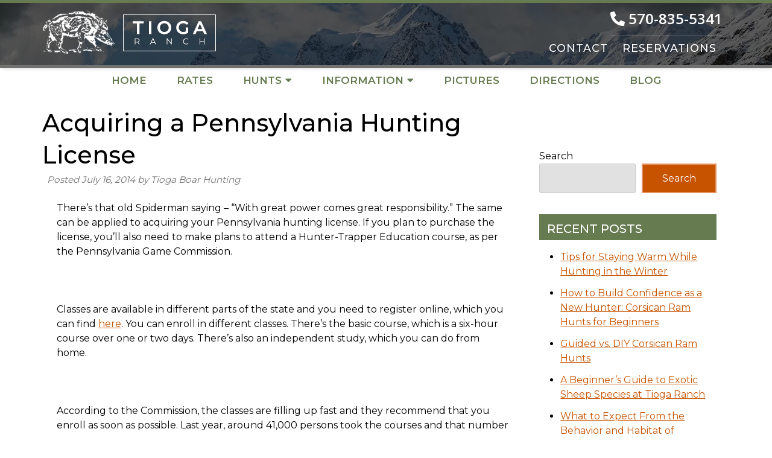

--- FILE ---
content_type: text/css; charset=utf-8
request_url: https://www.tiogaboarhunting.com/wp-content/cache/min/1/wp-content/themes/bones/library/css/style.css?ver=1751918824
body_size: 10767
content:
/*! Made with Bones: http://themble.com/bones :) */article,aside,details,figcaption,figure,footer,header,hgroup,main,nav,section,summary{display:block}audio,canvas,video{display:inline-block}audio:not([controls]){display:none;height:0}[hidden],template{display:none}html{font-family:sans-serif;-ms-text-size-adjust:100%;-webkit-text-size-adjust:100%}body{margin:0}a{background:transparent}a:focus{outline:3px dotted blue}a:active,a:hover{outline:0}h1{font-size:2em;margin:.67em 0}abbr[title]{border-bottom:1px dotted}b,strong,.strong{font-weight:700}dfn,em,.em{font-style:italic}hr{-moz-box-sizing:content-box;box-sizing:content-box;height:0}p{-webkit-hyphens:auto;-epub-hyphens:auto;-moz-hyphens:auto;hyphens:auto}pre{margin:0}code,kbd,pre,samp{font-family:monospace,serif;font-size:1em}pre{white-space:pre-wrap}q{quotes:"\201C" "\201D" "\2018" "\2019"}q:before,q:after{content:'';content:none}small,.small{font-size:75%}sub,sup{font-size:75%;line-height:0;position:relative;vertical-align:baseline}sup{top:-.5em}sub{bottom:-.25em}dl,menu,ol,ul{margin:1em 0}dd{margin:0}menu{padding:0 0 0 40px}ol,ul{padding:0;list-style-type:none}nav ul,nav ol{list-style:none;list-style-image:none}img{border:0;height:auto}svg:not(:root){overflow:hidden}figure{margin:0}fieldset{border:1px solid silver;margin:0 2px;padding:.35em .625em .75em}legend{border:0;padding:0}button,input,select,textarea{font-family:inherit;font-size:100%;margin:0}button,input{line-height:normal}button,select{text-transform:none}button,html input[type="button"],input[type="reset"],input[type="submit"]{-webkit-appearance:button;cursor:pointer}button[disabled],html input[disabled]{cursor:default}input[type="checkbox"],input[type="radio"]{box-sizing:border-box;padding:0}input[type="search"]{-webkit-appearance:textfield;-moz-box-sizing:content-box;-webkit-box-sizing:content-box;box-sizing:content-box}input[type="search"]::-webkit-search-cancel-button,input[type="search"]::-webkit-search-decoration{-webkit-appearance:none}button::-moz-focus-inner,input::-moz-focus-inner{border:0;padding:0}textarea{overflow:auto;vertical-align:top}table{border-collapse:collapse;border-spacing:0}*{-webkit-box-sizing:border-box;-moz-box-sizing:border-box;box-sizing:border-box}.image-replacement,.ir{text-indent:100%;white-space:nowrap;overflow:hidden}.clearfix,.cf,.comment-respond{zoom:1}.clearfix:before,.clearfix:after,.cf:before,.comment-respond:before,.cf:after,.comment-respond:after{content:"";display:table}.clearfix:after,.cf:after,.comment-respond:after{clear:both}span.amp{font-family:Baskerville,'Goudy Old Style',Palatino,'Book Antiqua',serif!important;font-style:italic}p{-ms-word-wrap:break-word;word-break:break-word;word-wrap:break-word;-webkit-hyphens:auto;-moz-hyphens:auto;hyphens:auto;-webkit-hyphenate-before:2;-webkit-hyphenate-after:3;hyphenate-lines:3}.alert-help,.alert-info,.alert-error,.alert-success{margin:10px;padding:5px 18px;border:1px solid}.alert-help{border-color:#e8dc59;background:#ebe16f}.alert-info{border-color:#bfe4f4;background:#d5edf8}.alert-error{border-color:#f8cdce;background:#fbe3e4}.alert-success{border-color:#deeaae;background:#e6efc2}.blue-btn,.comment-reply-link,#submit{display:inline-block;position:relative;font-family:"Helvetica Neue",Helvetica,Arial,sans-serif;text-decoration:none;color:#fff;font-size:.9em;font-size:34px;line-height:34px;font-weight:400;padding:0 24px;border-radius:4px;border:0;cursor:pointer;-webkit-transition:background-color 0.14s ease-in-out;transition:background-color 0.14s ease-in-out}.blue-btn:hover,.comment-reply-link:hover,#submit:hover,.blue-btn:focus,.comment-reply-link:focus,#submit:focus{color:#fff;text-decoration:none;outline:none}.blue-btn:active,.comment-reply-link:active,#submit:active{top:1px}.blue-btn,.comment-reply-link,#submit{background-color:#2980b9}.blue-btn:hover,.comment-reply-link:hover,#submit:hover,.blue-btn:focus,.comment-reply-link:focus,#submit:focus{background-color:#2574a8}.blue-btn:active,.comment-reply-link:active,#submit:active{background-color:#2472a4}input[type="text"],input[type="password"],input[type="datetime"],input[type="datetime-local"],input[type="date"],input[type="month"],input[type="time"],input[type="week"],input[type="number"],input[type="email"],input[type="url"],input[type="search"],input[type="tel"],input[type="color"],select,textarea,.field{display:block;height:40px;line-height:1em;padding:0 12px;margin-bottom:14px;font-size:1em;color:#000;border-radius:3px;vertical-align:middle;box-shadow:none;border:0;width:100%;max-width:400px;font-family:"Lato","Helvetica Neue",Helvetica,Arial,sans-serif;background-color:#4f4c4d;-webkit-transition:background-color 0.24s ease-in-out;transition:background-color 0.24s ease-in-out}input[type="text"]:focus,input[type="text"]:active,input[type="password"]:focus,input[type="password"]:active,input[type="datetime"]:focus,input[type="datetime"]:active,input[type="datetime-local"]:focus,input[type="datetime-local"]:active,input[type="date"]:focus,input[type="date"]:active,input[type="month"]:focus,input[type="month"]:active,input[type="time"]:focus,input[type="time"]:active,input[type="week"]:focus,input[type="week"]:active,input[type="number"]:focus,input[type="number"]:active,input[type="email"]:focus,input[type="email"]:active,input[type="url"]:focus,input[type="url"]:active,input[type="search"]:focus,input[type="search"]:active,input[type="tel"]:focus,input[type="tel"]:active,input[type="color"]:focus,input[type="color"]:active,select:focus,select:active,textarea:focus,textarea:active,.field:focus,.field:active{background-color:#595657;outline:none}input[type="text"].error,input[type="text"].is-invalid,input[type="password"].error,input[type="password"].is-invalid,input[type="datetime"].error,input[type="datetime"].is-invalid,input[type="datetime-local"].error,input[type="datetime-local"].is-invalid,input[type="date"].error,input[type="date"].is-invalid,input[type="month"].error,input[type="month"].is-invalid,input[type="time"].error,input[type="time"].is-invalid,input[type="week"].error,input[type="week"].is-invalid,input[type="number"].error,input[type="number"].is-invalid,input[type="email"].error,input[type="email"].is-invalid,input[type="url"].error,input[type="url"].is-invalid,input[type="search"].error,input[type="search"].is-invalid,input[type="tel"].error,input[type="tel"].is-invalid,input[type="color"].error,input[type="color"].is-invalid,select.error,select.is-invalid,textarea.error,textarea.is-invalid,.field.error,.field.is-invalid{color:#fbe3e4;border-color:#fbe3e4;background-color:#fff;background-position:99% center;background-repeat:no-repeat;background-image:url([data-uri]);outline-color:#fbe3e4}input[type="text"].success,input[type="text"].is-valid,input[type="password"].success,input[type="password"].is-valid,input[type="datetime"].success,input[type="datetime"].is-valid,input[type="datetime-local"].success,input[type="datetime-local"].is-valid,input[type="date"].success,input[type="date"].is-valid,input[type="month"].success,input[type="month"].is-valid,input[type="time"].success,input[type="time"].is-valid,input[type="week"].success,input[type="week"].is-valid,input[type="number"].success,input[type="number"].is-valid,input[type="email"].success,input[type="email"].is-valid,input[type="url"].success,input[type="url"].is-valid,input[type="search"].success,input[type="search"].is-valid,input[type="tel"].success,input[type="tel"].is-valid,input[type="color"].success,input[type="color"].is-valid,select.success,select.is-valid,textarea.success,textarea.is-valid,.field.success,.field.is-valid{color:#e6efc2;border-color:#e6efc2;background-color:#fff;background-position:99% center;background-repeat:no-repeat;background-image:url([data-uri]);outline-color:#e6efc2}input[type="text"][disabled],input[type="text"].is-disabled,input[type="password"][disabled],input[type="password"].is-disabled,input[type="datetime"][disabled],input[type="datetime"].is-disabled,input[type="datetime-local"][disabled],input[type="datetime-local"].is-disabled,input[type="date"][disabled],input[type="date"].is-disabled,input[type="month"][disabled],input[type="month"].is-disabled,input[type="time"][disabled],input[type="time"].is-disabled,input[type="week"][disabled],input[type="week"].is-disabled,input[type="number"][disabled],input[type="number"].is-disabled,input[type="email"][disabled],input[type="email"].is-disabled,input[type="url"][disabled],input[type="url"].is-disabled,input[type="search"][disabled],input[type="search"].is-disabled,input[type="tel"][disabled],input[type="tel"].is-disabled,input[type="color"][disabled],input[type="color"].is-disabled,select[disabled],select.is-disabled,textarea[disabled],textarea.is-disabled,.field[disabled],.field.is-disabled{cursor:not-allowed;border-color:#cfcfcf;opacity:.6}input[type="text"][disabled]:focus,input[type="text"][disabled]:active,input[type="text"].is-disabled:focus,input[type="text"].is-disabled:active,input[type="password"][disabled]:focus,input[type="password"][disabled]:active,input[type="password"].is-disabled:focus,input[type="password"].is-disabled:active,input[type="datetime"][disabled]:focus,input[type="datetime"][disabled]:active,input[type="datetime"].is-disabled:focus,input[type="datetime"].is-disabled:active,input[type="datetime-local"][disabled]:focus,input[type="datetime-local"][disabled]:active,input[type="datetime-local"].is-disabled:focus,input[type="datetime-local"].is-disabled:active,input[type="date"][disabled]:focus,input[type="date"][disabled]:active,input[type="date"].is-disabled:focus,input[type="date"].is-disabled:active,input[type="month"][disabled]:focus,input[type="month"][disabled]:active,input[type="month"].is-disabled:focus,input[type="month"].is-disabled:active,input[type="time"][disabled]:focus,input[type="time"][disabled]:active,input[type="time"].is-disabled:focus,input[type="time"].is-disabled:active,input[type="week"][disabled]:focus,input[type="week"][disabled]:active,input[type="week"].is-disabled:focus,input[type="week"].is-disabled:active,input[type="number"][disabled]:focus,input[type="number"][disabled]:active,input[type="number"].is-disabled:focus,input[type="number"].is-disabled:active,input[type="email"][disabled]:focus,input[type="email"][disabled]:active,input[type="email"].is-disabled:focus,input[type="email"].is-disabled:active,input[type="url"][disabled]:focus,input[type="url"][disabled]:active,input[type="url"].is-disabled:focus,input[type="url"].is-disabled:active,input[type="search"][disabled]:focus,input[type="search"][disabled]:active,input[type="search"].is-disabled:focus,input[type="search"].is-disabled:active,input[type="tel"][disabled]:focus,input[type="tel"][disabled]:active,input[type="tel"].is-disabled:focus,input[type="tel"].is-disabled:active,input[type="color"][disabled]:focus,input[type="color"][disabled]:active,input[type="color"].is-disabled:focus,input[type="color"].is-disabled:active,select[disabled]:focus,select[disabled]:active,select.is-disabled:focus,select.is-disabled:active,textarea[disabled]:focus,textarea[disabled]:active,textarea.is-disabled:focus,textarea.is-disabled:active,.field[disabled]:focus,.field[disabled]:active,.field.is-disabled:focus,.field.is-disabled:active{background-color:#d5edf8}input[type="password"]{letter-spacing:.3em}textarea{max-width:100%;min-height:120px;line-height:1.5em}select{-webkit-appearance:none;-moz-appearance:none;appearance:none;background-image:url([data-uri]);background-repeat:no-repeat;background-position:97.5% center}body{font-family:"Montserrat",sans-serif;font-size:100%;line-height:1.5;color:#000;background-color:#fff;-webkit-font-smoothing:antialiased;-moz-osx-font-smoothing:grayscale;overflow-x:hidden}.bold{font-weight:600}.orange-btn a{font-size:1em;font-family:"Montserrat",sans-serif;transition:all .9s ease-in-out;padding:.7em 1.5em;border:2px solid #e59463;color:#fff;background:#C75300;text-decoration:none;float:left;font-weight:600;letter-spacing:3px}.orange-btn a:hover,.orange-btn a:active,.orange-btn a:focus{background:#fff;color:#C75300!important;border:2px solid #C75300}.orange-btn a:visited{color:#fff}.gray-btn{float:right}.gray-btn a{font-size:1.3em;font-family:"Montserrat",sans-serif;transition:all .9s ease-in-out;padding:.3em .5em;color:#fff;background:#4f4c4d;text-decoration:none;float:left;font-weight:700;letter-spacing:1px;outline:2px solid #f1f1f1;outline-offset:5px;margin:1em 0em 0em 0em}.gray-btn a:hover,.gray-btn a:focus,.gray-btn a:active{background:#fff;color:#4f4c4d!important}.gray-btn a:visited{color:#fff}.white-btn a{font-size:1.3em;font-family:"Montserrat",sans-serif;transition:all .9s ease-in-out;padding:.3em .5em;color:#4f4c4d;background:#fff;text-decoration:none;float:left;font-weight:700;letter-spacing:1px;outline:2px solid #f1f1f1;outline-offset:5px;margin:1em 0em 0em 0em}.white-btn a:hover,.white-btn a:active,.white-btn a:focus{background:#4f4c4d;color:#fff!important}.white-btn a:visited{color:#4f4c4d}.wow{visibility:hidden}#main{clear:both}.blog article{margin-bottom:1.25em}.blog h1.entry-title{border-bottom:5px solid burlywood}.blog .entry-content{text-align:justify;padding:.75em 1.15em .35em}.blog .article-footer{color:#5E5E5E;font-size:88%;line-height:normal}.blog .article-footer p{margin:.25em auto}.wrap{width:96%;margin:0 auto}a,a:visited{color:#C75300}a:hover,a:focus,a:visited:hover,a:visited:focus{color:#505f3f}a:link,a:visited:link{-webkit-tap-highlight-color:rgba(0,0,0,.3)}.top-bar-contact a:visited{color:#ff7d23}h1,.h1,h2,.h2,h3,.h3,h4,.h4,h5,.h5{text-rendering:optimizelegibility;font-weight:500}h1 a,.h1 a,h2 a,.h2 a,h3 a,.h3 a,h4 a,.h4 a,h5 a,.h5 a{text-decoration:none}h1,.h1{font-size:2.5em;line-height:1.333em}.page-template-page-home .entry-content{padding:.15em 2em}.page-template-page-home h1{text-align:center;line-height:normal;margin:0 auto .33em;padding:0 .5em}.page-template-page-home .footer h2{color:#fff}.page-template-page-home h2{font-size:24px;font-family:"Montserrat",sans-serif;font-weight:600;color:#323944;font-weight:700;letter-spacing:2px}h2,.h2{font-size:1.75em;line-height:1.4em;margin-bottom:.375em;text-transform:uppercase}h3,.h3{font-size:1.125em}h4,.h4{font-size:1.1em;font-weight:700}h5,.h5{font-size:.846em;line-height:2.09em;text-transform:uppercase;letter-spacing:2px}#gform_1 .gform_wrapper.gravity-theme input[type=color],.gform_wrapper.gravity-theme input[type=date],.gform_wrapper.gravity-theme input[type=datetime-local],.gform_wrapper.gravity-theme input[type=datetime],.gform_wrapper.gravity-theme input[type=email],.gform_wrapper.gravity-theme input[type=month],.gform_wrapper.gravity-theme input[type=number],.gform_wrapper.gravity-theme input[type=password],.gform_wrapper.gravity-theme input[type=search],.gform_wrapper.gravity-theme input[type=tel],.gform_wrapper.gravity-theme input[type=text],.gform_wrapper.gravity-theme input[type=time],.gform_wrapper.gravity-theme input[type=url],.gform_wrapper.gravity-theme input[type=week],.gform_wrapper.gravity-theme select,.gform_wrapper.gravity-theme textarea{background-color:#717170}#gform_wrapper_2.gform_wrapper.gravity-theme .gfield input.large{background-color:#717170!important;border:2px solid #333;color:#333}.gform_wrapper.gravity-theme input[type=color],.gform_wrapper.gravity-theme input[type=date],.gform_wrapper.gravity-theme input[type=datetime-local],.gform_wrapper.gravity-theme input[type=datetime],.gform_wrapper.gravity-theme input[type=email],.gform_wrapper.gravity-theme input[type=month],.gform_wrapper.gravity-theme input[type=number],.gform_wrapper.gravity-theme input[type=password],.gform_wrapper.gravity-theme input[type=search],.gform_wrapper.gravity-theme input[type=tel],.gform_wrapper.gravity-theme input[type=text],.gform_wrapper.gravity-theme input[type=time],.gform_wrapper.gravity-theme input[type=url],.gform_wrapper.gravity-theme input[type=week],.gform_wrapper.gravity-theme select,.gform_wrapper.gravity-theme textarea{background-color:#eaedf2;border-bottom:1px solid #C75300;border-radius:0px!important}.gform_wrapper .gfield_required{color:#C75300}button,html input[type="button"],input[type="reset"],input[type="submit"]{border:none;background:#C75300;padding:.8em 2em;transition:all .2s ease-in-out;border:2px solid #e59463;color:#fff}input[type="submit"]:hover,input[type="button"]:hover,button:hover{background:#fff;border:2px solid #C75300;color:#C75300}#gform_wrapper_5 input,#gform_wrapper_5 textarea,#gform_wrapper_5 select{border-right:1px solid #c9c9c9!important;border-left:1px solid #c9c9c9!important;border-top:1px solid #c9c9c9!important;border-radius:1px!important}#gform_wrapper_5 select{width:100%}#gform_wrapper_1 input,#gform_wrapper_1 textarea{border:1px solid #c9c9c9}.gform_wrapper.gravity-theme .ginput_container_date input{width:100%!important}.tablepress tfoot th,.tablepress thead th{background-color:#677B51;color:#fff}.entry-content tr:nth-child(even){background-color:#e8e9eb!important}input#ginput_base_price_5_22,input#input_5_11{padding:0 .5em;border-bottom:1px solid #c9c9c9}input#input_5_11{height:40px}#inner-header.wrap,.top-bar-inner.wrap{width:100%;max-width:1140px}#logo{margin:.75em 0;text-align:center}#logo img{max-width:100%;height:auto}#logo a{color:#f01d4f}.top-bar{background-image:url(https://www.tiogaboarhunting.com/wp-content/uploads/2023/02/top-bar-bg-mob.jpg);background-repeat:no-repeat;background-position:center center;background-size:cover;background-color:#000;box-shadow:1px 1px 7px -2px #c2c2c2;border-top:5px solid #677B51;border-bottom:5px solid #717170}.background-overlay{background-color:rgba(0,0,0,.6)}.top-bar-contact{text-align:center;padding:.5em 0em}.top-bar-contact a{color:#fff;text-decoration:none}.top-bar-phone a{font-family:"Open Sans",sans-serif;font-weight:600;font-size:1.5em;padding:0em 0em0 .4em 0em;border-bottom:1px solid rgba(255,255,255,.3);padding:0em 0em .4em 0em}.top-bar-phone a:hover{color:#ff7d23}.top-bar-links a{font-family:"Montserrat",sans-serif;font-weight:500;font-size:1.1em;letter-spacing:1px;padding:.4em 5px 0em;margin:0 5px}.top-bar-links a:hover,.top-bar-links a:focus,.top-bar-links a:active{color:#ff7d23;font-weight:600}.top-bar-links-divider{color:#fff;padding:0em 1em;letter-spacing:normal}#mega-menu-wrap-main-nav #mega-menu-main-nav>li.mega-menu-item>a.mega-menu-link{text-transform:uppercase;font-weight:600!important;font-size:17px!important}#mega-menu-wrap-main-nav #mega-menu-main-nav>li.mega-menu-item>a.mega-menu-link{padding:0 25px 0 25px}#mega-menu-wrap-main-nav #mega-menu-main-nav>li.mega-menu-flyout ul.mega-sub-menu li.mega-menu-item a.mega-menu-link{font-weight:600}#mega-menu-wrap-main-nav #mega-menu-main-nav>li.mega-menu-flyout ul.mega-sub-menu li.mega-menu-item a.mega-menu-link:hover,#mega-menu-wrap-main-nav #mega-menu-main-nav>li.mega-menu-flyout ul.mega-sub-menu li.mega-menu-item a.mega-menu-link:focus{font-weight:600}#mega-menu-wrap-main-nav .mega-menu-toggle .mega-toggle-blocks-right .mega-toggle-block{margin-right:.5em}.nav{border-bottom:0;margin:0}.nav li a{display:block;color:#f01d4f;text-decoration:none;padding:.75em}.nav li ul.sub-menu li a,.nav li ul.children li a{padding-left:30px}.entry-content{padding:1.5em 0em 0em 0em}.page-template-default #content{margin-top:0em;padding-bottom:2em}.default-header{background-color:#677B51;padding:1.5em;margin:0 auto 1em}.default-title{text-transform:uppercase;color:#fff;border-left:5px solid #5f7146;padding:0em 22em 0em .5em}.welcome-title{display:inline-block;width:100%;background-color:#677B51;margin:0 0 .5em 0;text-transform:uppercase;color:#fff;border-top:6px solid #5f7146;border-bottom:7px solid #5f7146;padding:0 .5em 0 .5em;font-size:2.25em;font-weight:500;text-align:center}.hunt1 h1{font-size:2em;font-weight:600;line-height:1.2em;margin:0em}.hunt-pricing-disclaimer{font-style:italic;color:#fff;font-size:95%}.home #content{margin-top:0em}.home-header{background:#566944 url(https://www.tiogaboarhunting.com/wp-content/uploads/2023/01/header2-480w.jpg) center top/cover no-repeat;box-shadow:rgba(0,0,0,.2) 0 3px 8px}.home-header-box{background-color:rgba(58,70,49,.8);padding:2em;width:100%;max-width:630px}.home-header-cta{padding:3em 10px;width:100%;border-top:2px solid #A3A3A2}.home-header-cta .h1-banner{font-weight:600;font-size:1.5em;color:#fff;letter-spacing:10px;line-height:1.5em;text-shadow:4px 4px 2px #3a4631}.home-header-cta .h1-banner span{display:block}.home-header-cta .h1-banner .header-small-one{font-weight:300;letter-spacing:2px;position:relative;float:left;margin-right:10px}.home-header-cta .h1-banner .header-small-two,.home-header-cta .h1-banner .header-small-four{font-weight:300;letter-spacing:2px;position:relative}.home-header-cta .h1-banner .header-three{position:relative}.home-header-cta .h1-banner .header-five{position:relative}.home-header-cta .orange-btn{position:relative;margin-top:20px;margin-bottom:10px}.background-overlay-hunt{background-color:rgba(0,0,0,.4);padding:2em 0}.background-overlay-hunt .home-header-hunts{text-align:center}.background-overlay-hunt .home-header-hunts .hunt-col{background-repeat:no-repeat;background-size:contain;position:relative;margin-bottom:20px}.background-overlay-hunt .home-header-hunts .hunt-col a{display:block;text-decoration:none;height:250px;padding-top:10px;background:rgba(117,137,90,.65)}.background-overlay-hunt .home-header-hunts .hunt-col a .hunt-header-container{text-align:center;font-size:22px;font-weight:700;font-family:"Montserrat",sans-serif;color:#fff;line-height:1.2;letter-spacing:3px;background:#C75300;margin:10px;padding:10px 0}.background-overlay-hunt .home-header-hunts .hunt-col a .hunt-header-container span{position:relative;z-index:1000}.background-overlay-hunt .home-header-hunts .hunt-col a:hover,.background-overlay-hunt .home-header-hunts .hunt-col a:active,.background-overlay-hunt .home-header-hunts .hunt-col a:focus{background:rgba(58,70,49,.65)}.background-overlay-hunt .home-header-hunts .hunt-col:nth-child(1) a:after{content:'';background:url(https://www.tiogaboarhunting.com/wp-content/uploads/2022/09/boar-noback.png);position:absolute;top:15px;left:0;right:0;bottom:0;background-size:contain;background-position:bottom;background-repeat:no-repeat;z-index:100}.background-overlay-hunt .home-header-hunts .hunt-col:nth-child(2) a:after{content:'';background:url(https://www.tiogaboarhunting.com/wp-content/uploads/2022/09/deer-noback.png);position:absolute;top:15px;left:0;right:0;bottom:0;background-size:contain;background-position:bottom;background-repeat:no-repeat;z-index:100}.background-overlay-hunt .home-header-hunts .hunt-col:nth-child(3) a:after{content:'';background:url(https://www.tiogaboarhunting.com/wp-content/uploads/2022/09/elk-noback.png);position:absolute;top:15px;left:0;right:0;bottom:0;background-size:contain;background-position:bottom;background-repeat:no-repeat;z-index:100}.home-hunting{padding:3em 0}.home-hunting .home-hunting-left{padding:0 20px}.home-hunting .home-hunting-left h2{font-size:24px;font-family:"Montserrat",sans-serif;font-weight:600;color:#323944;font-weight:700;letter-spacing:2px}.home-hunting .home-hunting-right img{max-width:100%;margin:30px auto 0;display:block}.home-hunting-explore .home-hunting-explore-left{min-height:33vw;background-color:#fff;background-size:cover;background-position:right;background-repeat:no-repeat;padding:4em 3em}.home-hunting-explore .home-hunting-explore-left h3{text-align:right;font-size:2em;line-height:1.3em;font-weight:800;margin:0em;color:#4f4c4d;text-shadow:-4px -3px 0 #fff,3px -3px 0 #fff,-4px 3px 0 #fff,3px 3px 0 #fff}.home-hunting-explore .home-hunting-explore-right{min-height:33vw;background-color:#4f4c4d;background-size:cover;background-repeat:no-repeat;padding:4em 3em}.home-hunting-explore .home-hunting-explore-right h3{text-align:left;font-size:2em;line-height:1.3em;margin:0em;font-weight:800;color:#fff;text-shadow:-4px -3px 0 #4f4c4d,3px -3px 0 #4f4c4d,-4px 3px 0 #4f4c4d,3px 3px 0 #4f4c4d}.guided-hunts{background-size:cover;background-repeat:no-repeat;background-color:#647750}.guided-hunts h2{text-align:center;color:#fff;font-size:3em;margin:.8em 0em 0em 0em;font-weight:400;letter-spacing:6px}.guided-hunts-inner p{text-align:center;color:#fff;letter-spacing:1px;margin:0 1em 2.5em 1em}.guided-hunts-type{text-align:center;display:flex;flex-wrap:wrap;justify-content:center}.guided-hunts-header{text-transform:uppercase;color:#fff;letter-spacing:2px;font-size:.9em;border-bottom:1px solid #5f7146;padding:0em 0em .6em 0em;display:inline-block}.hunt-img{margin:0 0 3em 0}.hunt-img img{-webkit-border-radius:50%;-moz-border-radius:50%;border-radius:50%;border:8px solid #5f7146;max-width:100%}.hunt-img a:hover{text-decoation:none;filter:drop-shadow(3px 3px 7px #000)}.home-lodging{background-position:center center;background-repeat:no-repeat;background-size:cover;margin:2.5em 0em;background-color:#f7e6de}.home-lodging .home-lodging-left{width:100%;padding:2em 2%;max-width:1400px;margin:0 auto;background:#f2ddcf;background:-moz-linear-gradient(114deg,#f2ddcf 55%,rgba(255,255,255,0) 100%);background:-webkit-linear-gradient(114deg,#f2ddcf 55%,rgba(255,255,255,0) 100%);background:linear-gradient(114deg,#f2ddcf 55%,rgba(255,255,255,0) 100%);filter:progid:DXImageTransform.Microsoft.gradient(startColorstr="#f2ddcf",endColorstr="#ffffff",GradientType=1)}.home-lodging .home-lodging-left .lodging-header{font-size:3em;margin:0;letter-spacing:8px;line-height:1em;color:#21081e;text-shadow:2px 2px 2px #7c7979;font-weight:600}.home-lodging .home-lodging-left p{width:46%;font-size:.8em;color:#21081e;text-shadow:1px 1px 1px #aaa4a4}img.wp-post-image{float:left;margin:.5em 1em}.blog-section{background-color:#677B51;margin:0em 0em 3em 0em}.blog-section-inner{text-align:center}.blog-section-title{text-align:center;text-transform:uppercase;letter-spacing:5px;margin:.55em 0em}.blog-section-title a{color:#fff;transition:all .9s ease-in-out;text-decoration:none;font-weight:400}.blog-section-title a:hover{text-decoration:none}.blog-section-title a:visited{color:#fff}.blog-section-imediate{display:flex;flex-wrap:wrap}.blog-item{color:#fff}.blog-item a{color:#fff;text-decoration:none;height:100%;display:block}.blog-item a .over-lay-content{opacity:.75;transition:.5s all;padding:3rem 2rem 0;background-color:#000;cursor:pointer;height:100%}.blog-item a .over-lay-content .blog-item-title{font-weight:600;font-size:1.5em;margin:0;color:#e06c19;border-bottom:1px solid #aaa}.blog-item a:hover,.blog-item a:active,.blog-item a:focus{color:#fff}.blog-item a:hover .over-lay-content,.blog-item a:active .over-lay-content,.blog-item a:focus .over-lay-content{opacity:.9}.reviews{margin:0em 0em 3em 0em}#content .reviews .ti-widget .ti-widget-container div.ti-date{opacity:1}.page-template-page-hunt #content{margin-top:0em}.hunt-header-cta{background-color:#677B51;padding:1.5em 0}.hunt-header-left{text-transform:uppercase;color:#fff;border-left:5px solid #5f7146;padding:0em 0em 0em .5em}.hunt-header-left h1{font-size:2em;font-weight:600;line-height:1.2em;margin:0em;color:#fff}.hunts-header{display:block;font-size:1.6em;line-height:.8em;padding:.25em 0em 0em 0em}.orange-btn.header-btn{float:right;padding:.5em 0em 0em 0em}.the-title{font-size:2em;font-weight:600;line-height:1.2em}.hunts-intro{margin-top:3em;margin-bottom:3em;padding:0 1.5em}.hunts-intro .hunts-intro-left h2{font-weight:600;margin-top:0}.hunts-intro .hunts-intro-left p{padding:0 1.75em;text-align:justify;line-height:1.75em}.hunts-intro-right img{text-align:center}.hunt-pricing{background-size:cover;background-repeat:no-repeat;background-color:#677B51;margin:0em 0em 2.5em 0em}.hunt-pricing .hunt-pricing-overlay .hunt-pricing-inner{padding:3em 0em;display:flex;flex-wrap:wrap;align-items:center}.hunt-pricing .hunt-pricing-overlay .hunt-pricing-inner .hunt-pricing-left{color:#fff;padding:0 15px}.hunt-pricing .hunt-pricing-overlay .hunt-pricing-inner .hunt-pricing-left .hunt-pricing-left-intro h2{font-weight:700;font-size:2.5em;letter-spacing:2px;border-bottom:1px solid #fff;margin:0;max-width:700px;color:#222}.hunt-pricing .hunt-pricing-overlay .hunt-pricing-inner .hunt-pricing-left .hunt-pricing-left-intro p{margin:1em 0 2em 0}.hunt-pricing .hunt-pricing-overlay .hunt-pricing-inner .hunt-pricing-left .hunt-pricing-left-details{border-left:0;padding:0 1.1em;margin:0 0 2.5em}.hunt-pricing .hunt-pricing-overlay .hunt-pricing-inner .hunt-pricing-left .hunt-pricing-left-details p{font-size:1.5em;letter-spacing:2px;border-bottom:4px dotted #fff;padding:0 0 .3em 0;margin:0 0 .8em}.hunt-pricing .hunt-pricing-overlay .hunt-pricing-inner .hunt-pricing-left .hunt-pricing-left-details .pricing-right{display:block}.hunt-pricing .hunt-pricing-overlay .hunt-pricing-inner .hunt-pricing-right img{-webkit-border-radius:50%;-moz-border-radius:50%;border-radius:50%;text-align:center;margin:0 auto;max-width:100%;padding:15px;display:block}#inner-content h4{font-size:1.5em;letter-spacing:2px}.hunt-recommendations{background-size:cover;background-repeat:no-repeat;background-color:#677B51;margin:3em 0em 4em 0em;color:#fff}.hunt-recommendations a{color:#fff}.hunt-recommendations a:hover,.hunt-recommendations a:active,.hunt-recommendations a:focus{color:#fff;text-decoration-style:dashed}.hunt-recommendations-top-intro{padding:3em 0 0}.hunt-recommendations-top-intro h2{color:#ebc594;font-weight:600;font-size:2.25em;letter-spacing:2px;border-bottom:1px solid #fff;margin:0 0 1.5em;line-height:1.5em;display:inline-block}.hunt-recommendations-details{border-left:5px solid #5f7146;padding:0em 0em 0em 1.1em}.hunt-recommendations-details h3{font-weight:700}.hunt-recommendations-weapons{border-bottom:4px dotted #fff;padding:0em 0em 1em 0em}.hunt-recommendations-weapons-right img{-webkit-border-radius:50%;-moz-border-radius:50%;border-radius:50%;margin:0em 1.3em 1.3em 0em}.hunt-recommendations-ammo{border-bottom:4px dotted #fff;padding:0em 0em 1em 0em}.hunt-recommendations-about{margin:0em 0em 2em 0em}.hunt-recommendations-about h2{font-weight:600;font-size:2em;letter-spacing:2px;margin:2em 0em 0em 0em}#content{margin-top:1.5em}.hentry{background-color:transparent;margin-bottom:1.5em}.hentry header{padding:1.5em}.hentry footer{padding:1.5em}.hentry footer p{margin:0}.single-title,.page-title,.entry-title{margin:0}.byline{font-style:italic;margin:0;color:#757575;font-size:95%;margin:.275em 0 0 .5em}.entry-content{padding:1.5em 1.5em 0}.entry-content p{margin:0 0 1.5em}.entry-content h2{margin-top:0}.entry-content ul li{list-style:disc;margin-left:2em;font-weight:500}.entry-content ul li a{text-decoration:none}.entry-content ol li{list-style:decimal;margin-left:2em}.entry-content table{width:100%;border:1px solid #4f4c4d;margin-bottom:1.5em}.entry-content table caption{margin:0 0 7px;font-size:.75em;color:#9fa6b4;text-transform:uppercase;letter-spacing:1px}.entry-content tr{border-bottom:1px solid #4f4c4d}.entry-content tr:nth-child(even){background-color:#717170}.entry-content td{padding:7px;border-right:1px solid #4f4c4d}.entry-content td:last-child{border-right:0}.entry-content th{background-color:#717170;border-bottom:1px solid #4f4c4d;border-right:1px solid #4f4c4d}.entry-content th:last-child{border-right:0}.entry-content blockquote{margin:0 0 1.5em .75em;padding:0 0 0 .75em;border-left:3px solid #2980b9;font-style:italic;color:#9fa6b4}.entry-content dd{margin-left:0;font-size:.9em;color:#787878;margin-bottom:1.5em}.entry-content img{margin:0 0 1.5em 0;max-width:100%;height:auto}.entry-content .size-auto,.entry-content .size-full,.entry-content .size-large,.entry-content .size-medium,.entry-content .size-thumbnail{max-width:100%;height:auto}.entry-content pre{background:#323944;color:#717170;font-size:.9em;padding:1.5em;margin:0 0 1.5em;border-radius:3px}.wp-caption{max-width:100%;background:#eee;padding:5px}.wp-caption img{max-width:100%;margin-bottom:0;width:100%}.wp-caption p.wp-caption-text{font-size:.85em;margin:4px 0 7px;text-align:center}.tags{margin:0}.single-post .article-footer{margin-bottom:3em}.pagination,.wp-prev-next{margin:1.5em 0}.pagination{text-align:center}.pagination ul{display:inline-block;background-color:#fff;white-space:nowrap;padding:0;clear:both;border-radius:3px}.pagination li{padding:0;margin:0;float:left;display:inline;overflow:hidden;border-right:1px solid #4f4c4d}.pagination a,.pagination span{margin:0;text-decoration:none;padding:0;line-height:1em;font-size:1em;font-weight:400;padding:.75em;min-width:1em;display:block;color:#677B51}.pagination a:hover,.pagination a:focus,.pagination span:hover,.pagination span:focus{background-color:#677B51;color:#fff}.pagination .current{background:#ddd;cursor:default;color:#000}.pagination .current:hover,.pagination .current:focus{background-color:#fff;color:#000}.wp-prev-next .prev-link{float:left}.wp-prev-next .next-link{float:right}#comments-title{padding:.75em;margin:0;border-top:1px solid #717170}.commentlist{margin:0;list-style-type:none}.comment{position:relative;clear:both;overflow:hidden;padding:1.5em;border-bottom:1px solid #717170}.comment .comment-author{padding:7px;border:0}.comment .vcard{margin-left:50px}.comment .vcard cite.fn{font-weight:700;font-style:normal}.comment .vcard time{display:block;font-size:.9em;font-style:italic}.comment .vcard time a{color:#9fa6b4;text-decoration:none}.comment .vcard time a:hover{text-decoration:underline}.comment .vcard .avatar{position:absolute;left:16px;border-radius:50%}.comment:last-child{margin-bottom:0}.comment .children{margin:0}.comment[class*=depth-]{margin-top:1.1em}.comment.depth-1{margin-left:0;margin-top:0}.comment:not(.depth-1){margin-top:0;margin-left:7px;padding:7px}.comment.odd{background-color:#fff}.comment.even{background:#717170}.comment_content p{margin:.7335em 0 1.5em;font-size:1em;line-height:1.5em}.comment-reply-link{font-size:.9em;float:right}.comment-edit-link{font-style:italic;margin:0 7px;text-decoration:none;font-size:.9em}.comment-respond{padding:1.5em;border-top:1px solid #717170}#reply-title{margin:0}.logged-in-as{color:#9fa6b4;font-style:italic;margin:0}.logged-in-as a{color:#000}.comment-form-comment{margin:1.5em 0 .75em}.form-allowed-tags{padding:1.5em;background-color:#717170;font-size:.9em}#submit{float:right;font-size:1em}#comment-form-title{margin:0 0 1.1em}#allowed_tags{margin:1.5em 10px .7335em 0}.nocomments{margin:0 20px 1.1em}.sidebar .widget_search input[type="search"]{background:#e1e1e1;border:1px solid #ccc;margin-bottom:0;height:auto}.sidebar h2{background-color:#677B51;padding:.5em .5em .25em .65em;color:#fff;text-transform:uppercase;font-size:1.25em}.sidebar ol{padding:0 .5em}.no-widgets{background-color:#cfcfcf;padding:1.5em;text-align:center;border-radius:2px;margin-bottom:1.5em}.footer{height:auto;background-position:center center;background-repeat:no-repeat;background-size:cover;clear:both;color:#fff;border-top:1em solid #677B51;background-color:#000}.footer-top{padding:2em 1.25em}.footer-top a{color:#cff6a3}.footer-top a:hover{text-decoration:underline;color:#ff7d23}.footer-top a:visited{color:#fff}#inner-footer{text-align:center;border-top:3px solid #fff;padding-top:2em}.footer-left .footer-header,.footer-middle .footer-header{font-size:1.25em;font-weight:600;margin:0em;display:block}.footer-left a.footer-phone{font-size:1.8em;font-weight:600}.footer-left a.footer-phone:hover{color:#ff7d23}.footer-left a.footer-phone:visited{color:#cff6a3}.footer-social a{margin:0em .5em 0em 0em}.footer-social a:hover{color:#ff7d23}.footer-middle a:hover{color:#ff7d23}.footer-middle hr{border:0;height:1px;background:#fff;width:50%;margin:0}.footer-right-inner{background-color:rgba(101,125,82,.75);padding:1em 2em}.footer-right-inner .footer-contact-header{text-align:center;font-weight:500;font-size:1.5em;margin:0 0 1em 0;display:block}.footer-right-inner .gform_wrapper .gfield_required{color:#fff}.footer-info p{margin:0em;padding:2em 0em 2em 0em;color:#fff}.footer-info a{text-transform:uppercase;color:#fff}.footer-info a:hover,.footer-info a:active,.footer-info a:focus{text-decoration:underline;color:#ff7d23;text-decoration-style:dotted}.footer-info a:visited{color:#cff6a3}h2.directions-title{background:#5f5e5e;color:#fff;text-transform:uppercase;font-weight:400;font-size:1.5em;padding:1.5em;border:8px double #fff;display:block;padding:1em;text-align:center}h2.rates-header{text-align:center;text-transform:uppercase;font-weight:600}div.rates-specials{margin:1.5em auto 0;display:flex;text-align:center;flex-wrap:wrap;justify-content:space-evenly;text-align:center}div.rates-specials div{display:inline-block;text-align:center;border:1px solid #aaa;padding-bottom:1em;list-style:none;max-width:225px;width:100%;box-shadow:rgba(0,0,0,.1) -4px 9px 25px -6px;margin-bottom:25px}div.rates-specials div h3.name{background:#C75300;color:#fff;font-weight:700;font-size:1.225em;line-height:normal;margin:0 auto 1em;padding:.5em;border-bottom:4px double khaki;text-shadow:0 0 1px #202020}div.rates-specials div p.description{font-weight:500;font-size:1em;color:#4f4c4d;margin:0 auto;padding:0 1em;letter-spacing:-.015em}div.rates-specials div p.price{font-weight:600;font-size:1.33em;color:#677B51;margin:.75em auto;padding:0 1em}div.rates-specials div p.add-ons{font-weight:500;font-size:.865em;color:#E00000;margin:.5em auto 0;padding:0 .75em;text-transform:lowercase;font-style:italic;line-height:normal}h2.gallery-title{font-size:1.215em;margin:1.5em auto 0;text-align:center;background:#212121;color:#fff;padding:.33em;text-transform:uppercase;font-weight:400}@media only screen and (min-width:481px){.top-bar{background-image:url(../../../../../../../../themes/bones/library/images/top-bar-bg.jpg)}.entry-content .alignleft,.entry-content img.alignleft{margin-right:1.5em;display:inline;float:left}.entry-content .alignright,.entry-content img.alignright{margin-left:1.5em;display:inline;float:right}.entry-content .aligncenter,.entry-content img.aligncenter{margin-right:auto;margin-left:auto;display:block;clear:both}.home-header-cta .h1-banner{font-size:3em}.home-header-cta .h1-banner .header-small-one{font-size:.5em;line-height:2.5}.home-header-cta .h1-banner .header-small-two,.home-header-cta .h1-banner .header-small-four{font-size:.5em;line-height:20px}.home-hunting-explore .home-hunting-explore-left,.home-hunting-explore .home-hunting-explore-right{padding:4em}.home-hunting-explore .home-hunting-explore-left h3,.home-hunting-explore .home-hunting-explore-right h3{font-size:3em}.background-overlay-hunt .home-header-hunts .hunt-col a .hunt-header-container{font-size:28px}.hunt-recommendations-top-intro h2{font-size:2.25em}}@media only screen and (min-width:768px){#logo{text-align:left}.top-bar-contact{text-align:right}#banner .banner-text .highest{font-size:3em}.wrap{max-width:760px}.nav{border:0}.nav ul{background:#323944;margin-top:0}.nav li{float:left;position:relative}.nav li a{border-bottom:0}.nav li a:hover,.nav li a:focus{color:#f01d4f;text-decoration:underline}.nav li ul.sub-menu,.nav li ul.children{margin-top:0;border:1px solid #ccc;border-top:0;position:absolute;visibility:hidden;z-index:8999}.nav li ul.sub-menu li a,.nav li ul.children li a{padding-left:10px;border-right:0;display:block;width:180px;border-bottom:1px solid #ccc}.nav li ul.sub-menu li:last-child a,.nav li ul.children li:last-child a{border-bottom:0}.nav li ul.sub-menu li ul,.nav li ul.children li ul{top:0;left:100%}.nav li:hover>ul{top:auto;visibility:visible}.home-header{background:#566944 url(https://www.tiogaboarhunting.com/wp-content/uploads/2023/01/header2-800w.jpg) center top/cover no-repeat}.home-header-cta{padding:3em 4em}.home-header-cta .h1-banner{font-size:3.75em;line-height:70px}.home-header-cta .h1-banner .header-small-one{line-height:1.8}.home-header-cta .h1-banner .header-small-two,.home-header-cta .h1-banner .header-small-four{line-height:40px}.home-header-cta .orange-btn{margin-top:40px}.background-overlay-hunt .home-header-hunts .hunt-col{margin-bottom:0}.home-hunting .home-hunting-left{padding-left:75px}.home-lodging .home-lodging-left{height:400px}.sidebar{margin-top:2.2em}.widgettitle{border-bottom:2px solid #444;margin-bottom:.75em}.widget{padding:0 10px;margin:2.2em 0}.widget ul li{margin-bottom:.75em}.widget ul li ul{margin-top:.75em;padding-left:1em}.blog-item.d-1of3{padding-right:0em}.blog-section-title{font-size:3em}.hunts-intro-right img{text-align:right}.hunt-pricing .hunt-pricing-overlay .hunt-pricing-inner .hunt-pricing-left .hunt-pricing-left-details{border-left:5px solid #5f7146}}@media only screen and (min-width:1030px){.wrap{max-width:990px}.welcome-title{border-left:5px solid #5f7146;border-top:0;border-bottom:0;font-size:2.75em}.home-header{background:#566944 url(https://www.tiogaboarhunting.com/wp-content/uploads/2023/01/header2.jpg) center top/cover no-repeat}}@media only screen and (min-width:1240px){.wrap{max-width:1140px}.pricing-wrap{width:92%;margin:0 auto}.home-lodging .home-lodging-left{background:none}.hunt-pricing .hunt-pricing-overlay .hunt-pricing-inner .hunt-pricing-left .hunt-pricing-left-details .pricing-right{float:right}}@media print{*{background:transparent!important;color:black!important;text-shadow:none!important;filter:none!important;-ms-filter:none!important}a,a:visited{color:#444!important;text-decoration:underline}a:after,a:visited:after{content:" (" attr(href) ")"}a abbr[title]:after,a:visited abbr[title]:after{content:" (" attr(title) ")"}.ir a:after,a[href^="javascript:"]:after,a[href^="#"]:after{content:""}pre,blockquote{border:1px solid #999;page-break-inside:avoid}thead{display:table-header-group}tr,img{page-break-inside:avoid}img{max-width:100%!important}@page{margin:.5cm}p,h2,h3{orphans:3;widows:3}h2,h3{page-break-after:avoid}.sidebar,.page-navigation,.wp-prev-next,.respond-form,nav{display:none}}